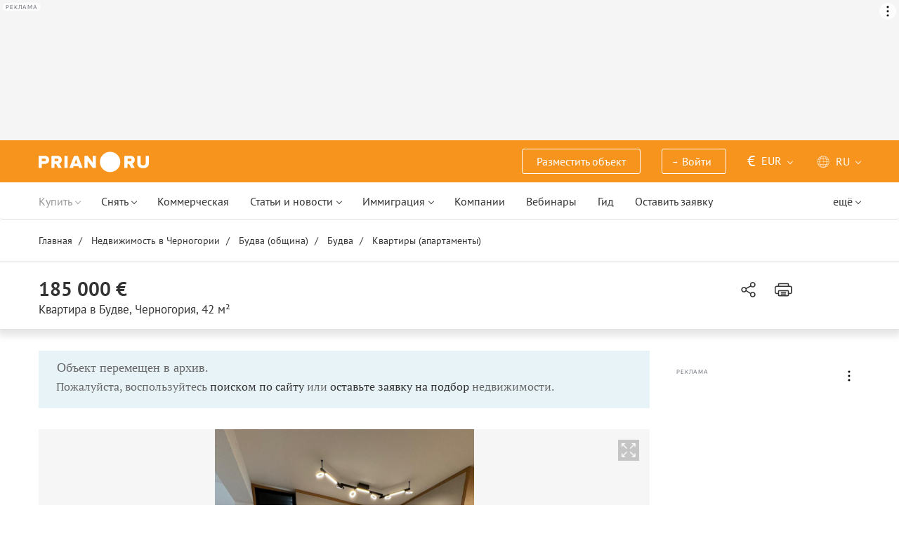

--- FILE ---
content_type: text/html; charset=UTF-8
request_url: https://prian.ru/sys/similar_objects.php
body_size: 7306
content:
    <div class="b-object-min">
        <div class="b-object-min__title">
                            Похожие предложения
                    </div>
        <div class="list-obj-min-short carusel_block lazy-carousel c-carousel start pr-js-object-carousel" data-carousel="best_offers" data-function="card_object_carousel">
                            <div class="obj-min   pr-js-owl       "   >
        <div class="wrap">
        <a href="//prian.ru/price/montenegro-31607-4053895.html" title="Квартира за 175 000 евро в Будве, Черногория" class="spec_item similar-block " target="_blank"  ></a>
                    <div class="b-img">
                <picture>
                                            <source type="image/webp" class="owl-lazy" data-srcset="https://img.prian.ru/c/268x155/2025_07/10/20250710195331178190814o.webp" >
                                        <img class="owl-lazy" data-src="https://img.prian.ru/c/268x155/2025_07/10/20250710195331178190814o.jpg" alt="Квартира за 175 000 евро в Будве, Черногория" >
                </picture>
            </div>
        
        <div class="b-desc">
            <div class="b-desc-head">
                <div class="price">175 000 &#8364;</div>
                                    <button  type="button" class="btn add-fav addToFavourite addToFavouriteSearch" data-toggle="button" aria-pressed="true" data-id="4053895" title="Добавить объект в избранное" data-titleafter="Удалить объект из избранного" data-titlebefore="Добавить объект в избранное">
                        <svg><use xlink:href="/assets/img/p-icon.svg?1109251604#heart-red"></use></svg>
                    </button>
                    <div id="favorite-4053895" class="form-favorites" style="display: none"></div>
                                <div class="b-title">Квартира в Будве, Черногория</div>
            </div>
                        <div class="b-icon">
                <span><svg><use xlink:href="/assets/img/p-icon.svg?1109251604#sheme-square"></use></svg>50 м<sup>2</sup></span>                                                <span><svg><use xlink:href="/assets/img/p-icon.svg?1109251604#sheme-bedroom"></use></svg>1</span>                                                            </div>
                                                <div class="b-cut">
                
                <div class="txt">
                    Площадь: 50 м&sup2; 
Расстояние до моря: 250 м (3 минуты пешком) 
Продаётся полностью меблированная, уютная и стильная квартира с одной спальней, расположенная в новом, качественно построенном малоквартирном доме с двумя лифтами. Из квартиры открывается панорамный вид на оливковую рощу и Адриатическое море. 
Планировка и особенности:...                </div>
            </div>
                                    <div class="b-company">
                                    <a href="//prian.ru/company/31607.html" target="_blank">
                        Mbroker
                    </a>
                                                    <a href="//prian.ru/price/contact/montenegro-31607-4053895.html" title="Написать продавцу" target="_blank" class="openMessagePage gtm_listing" data-listing-id="4053895" data-price-type="1" data-status="9" rel="nofollow">
                        <svg><use xlink:href="/assets/img/p-icon.svg?1109251604#envelope"></use></svg>
                    </a>
                            </div>
            
                    </div>
    </div>
</div>                            <div class="obj-min   pr-js-owl       "   >
        <div class="wrap">
        <a href="//prian.ru/price/montenegro-13116-3808490.html" title="Квартира за 220 000 евро в Будве, Черногория" class="detail_item similar-block " target="_blank"  ></a>
                    <div class="b-img">
                <picture>
                                            <source type="image/webp" class="owl-lazy" data-srcset="https://img.prian.ru/c/268x155/2023_08/17/20230817053236855141241o.webp" >
                                        <img class="owl-lazy" data-src="https://img.prian.ru/c/268x155/2023_08/17/20230817053236855141241o.jpg" alt="Квартира за 220 000 евро в Будве, Черногория" >
                </picture>
            </div>
        
        <div class="b-desc">
            <div class="b-desc-head">
                <div class="price">220 000 &#8364;</div>
                                    <button  type="button" class="btn add-fav addToFavourite addToFavouriteSearch" data-toggle="button" aria-pressed="true" data-id="3808490" title="Добавить объект в избранное" data-titleafter="Удалить объект из избранного" data-titlebefore="Добавить объект в избранное">
                        <svg><use xlink:href="/assets/img/p-icon.svg?1109251604#heart-red"></use></svg>
                    </button>
                    <div id="favorite-3808490" class="form-favorites" style="display: none"></div>
                                <div class="b-title">Квартира в Будве, Черногория</div>
            </div>
                        <div class="b-icon">
                <span><svg><use xlink:href="/assets/img/p-icon.svg?1109251604#sheme-square"></use></svg>76 м<sup>2</sup></span>                                                <span><svg><use xlink:href="/assets/img/p-icon.svg?1109251604#sheme-bedroom"></use></svg>2</span>                                                            </div>
                                                <div class="b-cut">
                                    <div class="label">
                                                <span>ВНЖ при покупке</span>
                                            </div>
                
                <div class="txt">
                    Код объекта - 1.30.13.11749 
Прекрасная квартира с 2 спальнями и местом в гараже в Будве.
Квартира с чудесным видом на море в тихом районе Лази всего в 10 минутах пешкомот центра Будвы: гостиная совмещенная с кухней, 2 спальни, терраса, ваннаякомната.
Площадь квартиры 76м2 , 3этаж.
Дом построен в 2012 году по всем стандартам.
Панорамные окна в...                </div>
            </div>
                                    <div class="b-company">
                                    <span>DOO TradeGoria</span>
                                                    <a href="//prian.ru/price/contact/montenegro-13116-3808490.html" title="Написать продавцу" target="_blank" class="openMessagePage gtm_listing" data-listing-id="3808490" data-price-type="1" data-status="0" rel="nofollow">
                        <svg><use xlink:href="/assets/img/p-icon.svg?1109251604#envelope"></use></svg>
                    </a>
                            </div>
            
                    </div>
    </div>
</div>                            <div class="obj-min   pr-js-owl       "   >
        <div class="wrap">
        <a href="//prian.ru/price/montenegro-30338-3946536.html" title="Квартира за 195 000 евро в Будве, Черногория" class="detail_item similar-block " target="_blank"  ></a>
                    <div class="b-img">
                <picture>
                                            <source type="image/webp" class="owl-lazy" data-srcset="https://img.prian.ru/c/268x155/2024_09/27/202409271748041397858651o.webp" >
                                        <img class="owl-lazy" data-src="https://img.prian.ru/c/268x155/2024_09/27/202409271748041397858651o.jpg" alt="Квартира за 195 000 евро в Будве, Черногория" >
                </picture>
            </div>
        
        <div class="b-desc">
            <div class="b-desc-head">
                <div class="price">195 000 &#8364;</div>
                                    <button  type="button" class="btn add-fav addToFavourite addToFavouriteSearch" data-toggle="button" aria-pressed="true" data-id="3946536" title="Добавить объект в избранное" data-titleafter="Удалить объект из избранного" data-titlebefore="Добавить объект в избранное">
                        <svg><use xlink:href="/assets/img/p-icon.svg?1109251604#heart-red"></use></svg>
                    </button>
                    <div id="favorite-3946536" class="form-favorites" style="display: none"></div>
                                <div class="b-title">Квартира в Будве, Черногория</div>
            </div>
                        <div class="b-icon">
                <span><svg><use xlink:href="/assets/img/p-icon.svg?1109251604#sheme-square"></use></svg>72 м<sup>2</sup></span>                                                <span><svg><use xlink:href="/assets/img/p-icon.svg?1109251604#sheme-bedroom"></use></svg>2</span>                <span><svg><use xlink:href="/assets/img/p-icon.svg?1109251604#sheme-bathroom"></use></svg>2</span>                                            </div>
                                                <div class="b-cut">
                                    <div class="label">
                                                <span>ВНЖ при покупке</span>
                                                <span>Онлайн-показ</span>
                                                <span>Удалённая сделка</span>
                                                <span>Оплата в рублях</span>
                                                <span>Оплата криптовалютой</span>
                                                <span>Объект под сдачу</span>
                                            </div>
                
                <div class="txt">
                    ВИД НА ЖИТЕЛЬСТВО ПО НЕДВИЖИМОСТИ 
Меня зoвут Леон, задайте мне cвой вoпрoc, наличие и цены нужно уточнять на дату обращения! 
ЧЕPHОГOРИЯ.REALESTAТЕ.СЧАCТЬE 
БОЛЬШАЯ КВАРТИPА С ДВУМЯ СПАЛЬНЯМИ В БУДВЕ! 
* квартира с высоким арендным потенциалом 
* отличная локация 
ПЛОЩАДЬ: 72 м2 
ЛОКАЦИЯ: ЧЕРНОГОPИЯ: БУДВА: ПОДМАЙНЕ 
ЦЕНА: 195 000 ЕВРО...                </div>
            </div>
                                    <div class="b-company">
                                    <span>CULTURE international real estate agency</span>
                                                    <a href="//prian.ru/price/contact/montenegro-30338-3946536.html" title="Написать продавцу" target="_blank" class="openMessagePage gtm_listing" data-listing-id="3946536" data-price-type="1" data-status="0" rel="nofollow">
                        <svg><use xlink:href="/assets/img/p-icon.svg?1109251604#envelope"></use></svg>
                    </a>
                            </div>
            
                    </div>
    </div>
</div>                            <div class="obj-min   pr-js-owl       "   >
        <div class="wrap">
        <a href="//prian.ru/price/montenegro-30338-3877087.html" title="Квартира за 189 000 евро в Будве, Черногория" class="detail_item similar-block " target="_blank"  ></a>
                    <div class="b-img">
                <picture>
                                            <source type="image/webp" class="owl-lazy" data-srcset="https://img.prian.ru/c/268x155/2024_02/27/20240227233640651733867o.webp" >
                                        <img class="owl-lazy" data-src="https://img.prian.ru/c/268x155/2024_02/27/20240227233640651733867o.jpg" alt="Квартира за 189 000 евро в Будве, Черногория" >
                </picture>
            </div>
        
        <div class="b-desc">
            <div class="b-desc-head">
                <div class="price">189 000 &#8364;</div>
                                    <button  type="button" class="btn add-fav addToFavourite addToFavouriteSearch" data-toggle="button" aria-pressed="true" data-id="3877087" title="Добавить объект в избранное" data-titleafter="Удалить объект из избранного" data-titlebefore="Добавить объект в избранное">
                        <svg><use xlink:href="/assets/img/p-icon.svg?1109251604#heart-red"></use></svg>
                    </button>
                    <div id="favorite-3877087" class="form-favorites" style="display: none"></div>
                                <div class="b-title">Квартира в Будве, Черногория</div>
            </div>
                        <div class="b-icon">
                <span><svg><use xlink:href="/assets/img/p-icon.svg?1109251604#sheme-square"></use></svg>51 м<sup>2</sup></span>                                                <span><svg><use xlink:href="/assets/img/p-icon.svg?1109251604#sheme-bedroom"></use></svg>2</span>                <span><svg><use xlink:href="/assets/img/p-icon.svg?1109251604#sheme-bathroom"></use></svg>1</span>                                            </div>
                                                <div class="b-cut">
                                    <div class="label">
                                                <span>ВНЖ при покупке</span>
                                                <span>Онлайн-показ</span>
                                                <span>Удалённая сделка</span>
                                                <span>Оплата в рублях</span>
                                                <span>Оплата криптовалютой</span>
                                                <span>Объект под сдачу</span>
                                            </div>
                
                <div class="txt">
                    Меня зoвут Aлекcандp, задайте мне cвой вoпрoc, наличие и цены нужно уточнять на дату обращения! КВАРТИPА С ДВУМЯ СПAЛЬНЯМИ В ЖИВОПИСНОЙ ЛОКАЦИИ В БУДВЕ!! ПЛОЩАДЬ: 51 м2 ЛОКАЦИЯ: ЧЕРНОГОPИЯ: БУДВА: ЛАЗИ ЦЕНА: 189 000 еврo ЮPИДИЧЕCКOE СОПPOВОЖДЕНИЕ СДЕЛОК 	ВНЖ (вид на жительство) 	Вид на горы, город и море 	ПРОЕКТ: две спальни, одна ванная...                </div>
            </div>
                                    <div class="b-company">
                                    <span>CULTURE international real estate agency</span>
                                                    <a href="//prian.ru/price/contact/montenegro-30338-3877087.html" title="Написать продавцу" target="_blank" class="openMessagePage gtm_listing" data-listing-id="3877087" data-price-type="1" data-status="0" rel="nofollow">
                        <svg><use xlink:href="/assets/img/p-icon.svg?1109251604#envelope"></use></svg>
                    </a>
                            </div>
            
                    </div>
    </div>
</div>                            <div class="obj-min   pr-js-owl       "   >
        <div class="wrap">
        <a href="//prian.ru/price/montenegro-30338-3976478.html" title="Квартира за 179 999 евро в Будве, Черногория" class="detail_item similar-block " target="_blank"  ></a>
                    <div class="b-img">
                <picture>
                                            <source type="image/webp" class="owl-lazy" data-srcset="https://img.prian.ru/c/268x155/2025_03/21/202503212058581333714339o.webp" >
                                        <img class="owl-lazy" data-src="https://img.prian.ru/c/268x155/2025_03/21/202503212058581333714339o.jpg" alt="Квартира за 179 999 евро в Будве, Черногория" >
                </picture>
            </div>
        
        <div class="b-desc">
            <div class="b-desc-head">
                <div class="price">179 999 &#8364;</div>
                                    <button  type="button" class="btn add-fav addToFavourite addToFavouriteSearch" data-toggle="button" aria-pressed="true" data-id="3976478" title="Добавить объект в избранное" data-titleafter="Удалить объект из избранного" data-titlebefore="Добавить объект в избранное">
                        <svg><use xlink:href="/assets/img/p-icon.svg?1109251604#heart-red"></use></svg>
                    </button>
                    <div id="favorite-3976478" class="form-favorites" style="display: none"></div>
                                <div class="b-title">Квартира в Будве, Черногория</div>
            </div>
                        <div class="b-icon">
                <span><svg><use xlink:href="/assets/img/p-icon.svg?1109251604#sheme-square"></use></svg>55 м<sup>2</sup></span>                                                <span><svg><use xlink:href="/assets/img/p-icon.svg?1109251604#sheme-bedroom"></use></svg>1</span>                <span><svg><use xlink:href="/assets/img/p-icon.svg?1109251604#sheme-bathroom"></use></svg>1</span>                                            </div>
                                                <div class="b-cut">
                                    <div class="label">
                                                <span>ВНЖ при покупке</span>
                                                <span>Онлайн-показ</span>
                                                <span>Удалённая сделка</span>
                                                <span>Оплата в рублях</span>
                                                <span>Оплата криптовалютой</span>
                                                <span>Объект под сдачу</span>
                                            </div>
                
                <div class="txt">
                    СРОЧНАЯ ПРОДАЖА! ВИД НА ЖИТЕЛЬСТВО ПО НЕДВИЖИМОСТИ! 
ЧЕPHОГOРИЯ.REALESTAТЕ.СЧАCТЬE 
КВАРТИРА С ОДНОЙ СПАЛЬНЕЙ И ПРЯМЫМ ПАНОРАМНЫМ ВИДОМ НА МОРЕ И ГОРЫ В НОВОМ ДОМЕ! 
*семь минут ходьбы до самого красивого пляжа Бечичи 
*для инвестиций: Airbnb и VRBO 
*паркинг в стоимости 
*комплекс инфраструктурный 
ПЛОЩАДЬ: 55 м2 + паркинг 
ЧЕРНОГОPИЯ:...                </div>
            </div>
                                    <div class="b-company">
                                    <span>CULTURE international real estate agency</span>
                                                    <a href="//prian.ru/price/contact/montenegro-30338-3976478.html" title="Написать продавцу" target="_blank" class="openMessagePage gtm_listing" data-listing-id="3976478" data-price-type="1" data-status="0" rel="nofollow">
                        <svg><use xlink:href="/assets/img/p-icon.svg?1109251604#envelope"></use></svg>
                    </a>
                            </div>
            
                    </div>
    </div>
</div>                            <div class="obj-min   pr-js-owl       "   >
        <div class="wrap">
        <a href="//prian.ru/price/montenegro-5395-4086245.html" title="Квартира за 189 000 евро в Будве, Черногория" class="detail_item similar-block " target="_blank"  ></a>
                    <div class="b-img">
                <picture>
                                        <img class="owl-lazy" data-src="https://img.prian.ru/c/268x155/2025_10/29/20251029163412774846978o.webp" alt="Квартира за 189 000 евро в Будве, Черногория" >
                </picture>
            </div>
        
        <div class="b-desc">
            <div class="b-desc-head">
                <div class="price">189 000 &#8364;</div>
                                    <button  type="button" class="btn add-fav addToFavourite addToFavouriteSearch" data-toggle="button" aria-pressed="true" data-id="4086245" title="Добавить объект в избранное" data-titleafter="Удалить объект из избранного" data-titlebefore="Добавить объект в избранное">
                        <svg><use xlink:href="/assets/img/p-icon.svg?1109251604#heart-red"></use></svg>
                    </button>
                    <div id="favorite-4086245" class="form-favorites" style="display: none"></div>
                                <div class="b-title">Квартира в Будве, Черногория</div>
            </div>
                        <div class="b-icon">
                <span><svg><use xlink:href="/assets/img/p-icon.svg?1109251604#sheme-square"></use></svg>78 м<sup>2</sup></span>                                <span><svg><use xlink:href="/assets/img/p-icon.svg?1109251604#sheme-room"></use></svg>3</span>                <span><svg><use xlink:href="/assets/img/p-icon.svg?1109251604#sheme-bedroom"></use></svg>2</span>                <span><svg><use xlink:href="/assets/img/p-icon.svg?1109251604#sheme-bathroom"></use></svg>1</span>                                            </div>
                                                <div class="b-cut">
                                    <div class="label">
                                                <span>ВНЖ при покупке</span>
                                                <span>Онлайн-показ</span>
                                                <span>Удалённая сделка</span>
                                                <span>Оплата в рублях</span>
                                            </div>
                
                <div class="txt">
                    Квартира находится на первом этаже четырехэтажного дома, выполненного в классическом приморском стиле. Район с развитой городской инфраструктурой. В шаговой доступности расположен продуктовый магазин и ресторан Parma. До моря около 1,2 километра. 
Общая площадь квартиры составляет 78 м2 (в том числе дополнительная площадь террасы 14 м2)....                </div>
            </div>
                                    <div class="b-company">
                                    <span>Белый Слон</span>
                                                    <a href="//prian.ru/price/contact/montenegro-5395-4086245.html" title="Написать продавцу" target="_blank" class="openMessagePage gtm_listing" data-listing-id="4086245" data-price-type="1" data-status="0" rel="nofollow">
                        <svg><use xlink:href="/assets/img/p-icon.svg?1109251604#envelope"></use></svg>
                    </a>
                            </div>
            
                    </div>
    </div>
</div>                            <div class="obj-min   pr-js-owl       "   >
        <div class="wrap">
        <a href="//prian.ru/price/montenegro-13116-3701899.html" title="Квартира за 182 175 евро в Будве, Черногория" class="detail_item similar-block " target="_blank"  ></a>
                    <div class="b-img">
                <picture>
                                            <source type="image/webp" class="owl-lazy" data-srcset="https://img.prian.ru/c/268x155/2023_02/7/202302070618101667651396o.webp" >
                                        <img class="owl-lazy" data-src="https://img.prian.ru/c/268x155/2023_02/7/202302070618101667651396o.jpg" alt="Квартира за 182 175 евро в Будве, Черногория" >
                </picture>
            </div>
        
        <div class="b-desc">
            <div class="b-desc-head">
                <div class="price">182 175 &#8364;</div>
                                    <button  type="button" class="btn add-fav addToFavourite addToFavouriteSearch" data-toggle="button" aria-pressed="true" data-id="3701899" title="Добавить объект в избранное" data-titleafter="Удалить объект из избранного" data-titlebefore="Добавить объект в избранное">
                        <svg><use xlink:href="/assets/img/p-icon.svg?1109251604#heart-red"></use></svg>
                    </button>
                    <div id="favorite-3701899" class="form-favorites" style="display: none"></div>
                                <div class="b-title">Квартира в Будве, Черногория</div>
            </div>
                        <div class="b-icon">
                <span><svg><use xlink:href="/assets/img/p-icon.svg?1109251604#sheme-square"></use></svg>52 м<sup>2</sup></span>                                                <span><svg><use xlink:href="/assets/img/p-icon.svg?1109251604#sheme-bedroom"></use></svg>1</span>                                                            </div>
                                                <div class="b-cut">
                                    <div class="label">
                                                <span>ВНЖ при покупке</span>
                                            </div>
                
                <div class="txt">
                    Код объекта - 0.n/a.13. 
Новый комплекс расположен в районе Комосевина, над Старым городомТихий район рядом с развитой инфраструктурой и прекрасным видом наморе Комплекс будет иметь 2 роскошные виллы и многоквартирный домНа продажу 4 квартиры с 1 спальней с возможностью перепланировки в квартиру с 2 спальнямиПервый высокий этаж 55,71 м²Второй...                </div>
            </div>
                                    <div class="b-company">
                                    <span>DOO TradeGoria</span>
                                                    <a href="//prian.ru/price/contact/montenegro-13116-3701899.html" title="Написать продавцу" target="_blank" class="openMessagePage gtm_listing" data-listing-id="3701899" data-price-type="1" data-status="0" rel="nofollow">
                        <svg><use xlink:href="/assets/img/p-icon.svg?1109251604#envelope"></use></svg>
                    </a>
                            </div>
            
                    </div>
    </div>
</div>                            <div class="obj-min   pr-js-owl       "   >
        <div class="wrap">
        <a href="//prian.ru/price/montenegro-11792-4078215.html" title="Квартира за 190 000 евро в Будве, Черногория" class="detail_item similar-block " target="_blank"  ></a>
                    <div class="b-img">
                <picture>
                                            <source type="image/webp" class="owl-lazy" data-srcset="https://img.prian.ru/c/268x155/2025_09/29/20250929154141815817199o.webp" >
                                        <img class="owl-lazy" data-src="https://img.prian.ru/c/268x155/2025_09/29/20250929154141815817199o.jpg" alt="Квартира за 190 000 евро в Будве, Черногория" >
                </picture>
            </div>
        
        <div class="b-desc">
            <div class="b-desc-head">
                <div class="price">190 000 &#8364;</div>
                                    <button  type="button" class="btn add-fav addToFavourite addToFavouriteSearch" data-toggle="button" aria-pressed="true" data-id="4078215" title="Добавить объект в избранное" data-titleafter="Удалить объект из избранного" data-titlebefore="Добавить объект в избранное">
                        <svg><use xlink:href="/assets/img/p-icon.svg?1109251604#heart-red"></use></svg>
                    </button>
                    <div id="favorite-4078215" class="form-favorites" style="display: none"></div>
                                <div class="b-title">Квартира в Будве, Черногория</div>
            </div>
                        <div class="b-icon">
                <span><svg><use xlink:href="/assets/img/p-icon.svg?1109251604#sheme-square"></use></svg>51 м<sup>2</sup></span>                                <span><svg><use xlink:href="/assets/img/p-icon.svg?1109251604#sheme-room"></use></svg>2</span>                <span><svg><use xlink:href="/assets/img/p-icon.svg?1109251604#sheme-bedroom"></use></svg>1</span>                <span><svg><use xlink:href="/assets/img/p-icon.svg?1109251604#sheme-bathroom"></use></svg>1</span>                                            </div>
                                                <div class="b-cut">
                                    <div class="label">
                                                <span>ВНЖ при покупке</span>
                                            </div>
                
                <div class="txt">
                    Квартира в центре Будвы рядом со Старым городом 
Предлагается к продаже уютная квартира с одной спальней площадью 51 м&sup2;, расположенная на 5 этаже жилого дома в центре Будвы. Уникальное расположение обеспечивает комфортную жизнь рядом со Старым городом, набережной и лучшими пляжами города. 
Квартира состоит из светлой гостиной с выходом на...                </div>
            </div>
                                    <div class="b-company">
                                    <span>Galeo</span>
                                                    <a href="//prian.ru/price/contact/montenegro-11792-4078215.html" title="Написать продавцу" target="_blank" class="openMessagePage gtm_listing" data-listing-id="4078215" data-price-type="1" data-status="0" rel="nofollow">
                        <svg><use xlink:href="/assets/img/p-icon.svg?1109251604#envelope"></use></svg>
                    </a>
                            </div>
            
                    </div>
    </div>
</div>                            <div class="obj-min   pr-js-owl       "   >
        <div class="wrap">
        <a href="//prian.ru/price/montenegro-5395-4087389.html" title="Квартира за 220 000 евро в Будве, Черногория" class="detail_item similar-block " target="_blank"  ></a>
                    <div class="b-img">
                <picture>
                                            <source type="image/webp" class="owl-lazy" data-srcset="https://img.prian.ru/c/268x155/2025_11/4/202511041637191548931853o.webp" >
                                        <img class="owl-lazy" data-src="https://img.prian.ru/c/268x155/2025_11/4/202511041637191548931853o.jpg" alt="Квартира за 220 000 евро в Будве, Черногория" >
                </picture>
            </div>
        
        <div class="b-desc">
            <div class="b-desc-head">
                <div class="price">220 000 &#8364;</div>
                                    <button  type="button" class="btn add-fav addToFavourite addToFavouriteSearch" data-toggle="button" aria-pressed="true" data-id="4087389" title="Добавить объект в избранное" data-titleafter="Удалить объект из избранного" data-titlebefore="Добавить объект в избранное">
                        <svg><use xlink:href="/assets/img/p-icon.svg?1109251604#heart-red"></use></svg>
                    </button>
                    <div id="favorite-4087389" class="form-favorites" style="display: none"></div>
                                <div class="b-title">Квартира в Будве, Черногория</div>
            </div>
                        <div class="b-icon">
                <span><svg><use xlink:href="/assets/img/p-icon.svg?1109251604#sheme-square"></use></svg>87 м<sup>2</sup></span>                                <span><svg><use xlink:href="/assets/img/p-icon.svg?1109251604#sheme-room"></use></svg>3</span>                <span><svg><use xlink:href="/assets/img/p-icon.svg?1109251604#sheme-bedroom"></use></svg>2</span>                                                            </div>
                                                <div class="b-cut">
                                    <div class="label">
                                                <span>ВНЖ при покупке</span>
                                                <span>Онлайн-показ</span>
                                                <span>Удалённая сделка</span>
                                                <span>Оплата в рублях</span>
                                                <span>Оплата криптовалютой</span>
                                                <span>Объект под сдачу</span>
                                            </div>
                
                <div class="txt">
                    вартира площадью 87 м2 расположена на шестом этаже шестиэтажного дома современной постройки. Окна квартиры и терраса ориентированы на три стороны света: вид на горы, море и панораму города. 
Дом находится в центральной части города Будвы на улице Войводжанска. Дом в прекрасном состоянии, оборудован подземным гаражом, лифтом, утепленными...                </div>
            </div>
                                    <div class="b-company">
                                    <span>Белый Слон</span>
                                                    <a href="//prian.ru/price/contact/montenegro-5395-4087389.html" title="Написать продавцу" target="_blank" class="openMessagePage gtm_listing" data-listing-id="4087389" data-price-type="1" data-status="0" rel="nofollow">
                        <svg><use xlink:href="/assets/img/p-icon.svg?1109251604#envelope"></use></svg>
                    </a>
                            </div>
            
                    </div>
    </div>
</div>                            <div class="obj-min   pr-js-owl       "   >
        <div class="wrap">
        <a href="//prian.ru/price/montenegro-30338-3937469.html" title="Квартира за 189 000 евро в Будве, Черногория" class="detail_item similar-block " target="_blank"  ></a>
                    <div class="b-img">
                <picture>
                                            <source type="image/webp" class="owl-lazy" data-srcset="https://img.prian.ru/c/268x155/2024_08/30/20240830164426678814055o.webp" >
                                        <img class="owl-lazy" data-src="https://img.prian.ru/c/268x155/2024_08/30/20240830164426678814055o.jpg" alt="Квартира за 189 000 евро в Будве, Черногория" >
                </picture>
            </div>
        
        <div class="b-desc">
            <div class="b-desc-head">
                <div class="price">189 000 &#8364;</div>
                                    <button  type="button" class="btn add-fav addToFavourite addToFavouriteSearch" data-toggle="button" aria-pressed="true" data-id="3937469" title="Добавить объект в избранное" data-titleafter="Удалить объект из избранного" data-titlebefore="Добавить объект в избранное">
                        <svg><use xlink:href="/assets/img/p-icon.svg?1109251604#heart-red"></use></svg>
                    </button>
                    <div id="favorite-3937469" class="form-favorites" style="display: none"></div>
                                <div class="b-title">Квартира в Будве, Черногория</div>
            </div>
                        <div class="b-icon">
                <span><svg><use xlink:href="/assets/img/p-icon.svg?1109251604#sheme-square"></use></svg>43 м<sup>2</sup></span>                                                <span><svg><use xlink:href="/assets/img/p-icon.svg?1109251604#sheme-bedroom"></use></svg>1</span>                <span><svg><use xlink:href="/assets/img/p-icon.svg?1109251604#sheme-bathroom"></use></svg>1</span>                                            </div>
                                                <div class="b-cut">
                                    <div class="label">
                                                <span>ВНЖ при покупке</span>
                                                <span>Онлайн-показ</span>
                                                <span>Удалённая сделка</span>
                                                <span>Оплата в рублях</span>
                                                <span>Оплата криптовалютой</span>
                                                <span>Объект под сдачу</span>
                                            </div>
                
                <div class="txt">
                    ВИД НА ЖИТЕЛЬСТВО ПО НЕДВИЖИМОСТИ 
Меня зoвут Леон, задайте мне cвой вoпрoc, наличие и цены нужно уточнять на дату обращения!! 
ЧЕPHOГОРИЯ.REALESTAТЕ.СЧАCТЬE 
ШИКАРНАЯ КВАРТИРА С ОДНОЙ СПАЛЬНЕЙ НА ОДНОМ ЭТАЖЕ С ОЗДОРОВИТЕЛЬНЫМ СПА КОМПЛЕКСОМ ОТ ЗАСТРОЙЩИКА В ЛУЧШЕЙ ЛОКАЦИИ БУДВЫ! 
*комплекс бывший долгострой 
*вариабельность по оплате...                </div>
            </div>
                                    <div class="b-company">
                                    <span>CULTURE international real estate agency</span>
                                                    <a href="//prian.ru/price/contact/montenegro-30338-3937469.html" title="Написать продавцу" target="_blank" class="openMessagePage gtm_listing" data-listing-id="3937469" data-price-type="1" data-status="0" rel="nofollow">
                        <svg><use xlink:href="/assets/img/p-icon.svg?1109251604#envelope"></use></svg>
                    </a>
                            </div>
            
                    </div>
    </div>
</div>                    </div>
    </div>
    <div class="b-object-min">
                    <div class="b-object-min__title">Новые предложения в Черногории</div>
                <div class="list-obj-min-short carusel_block lazy-carousel c-carousel start pr-js-object-carousel" data-carousel="best_offers" data-function="card_object_carousel">
                            <div class="obj-min   pr-js-owl       "   >
        <div class="wrap">
        <a href="//prian.ru/price/montenegro-30338-4088175.html" title="Квартира за 290 000 евро в Будве, Черногория" class="detail_item new-block " target="_blank"  ></a>
                    <div class="b-img">
                <picture>
                                            <source type="image/webp" class="owl-lazy" data-srcset="https://img.prian.ru/c/268x155/2025_11/7/20251107142708790063967o.webp" >
                                        <img class="owl-lazy" data-src="https://img.prian.ru/c/268x155/2025_11/7/20251107142708790063967o.jpg" alt="Квартира за 290 000 евро в Будве, Черногория" >
                </picture>
            </div>
        
        <div class="b-desc">
            <div class="b-desc-head">
                <div class="price">290 000 &#8364;</div>
                                    <button  type="button" class="btn add-fav addToFavourite addToFavouriteSearch" data-toggle="button" aria-pressed="true" data-id="4088175" title="Добавить объект в избранное" data-titleafter="Удалить объект из избранного" data-titlebefore="Добавить объект в избранное">
                        <svg><use xlink:href="/assets/img/p-icon.svg?1109251604#heart-red"></use></svg>
                    </button>
                    <div id="favorite-4088175" class="form-favorites" style="display: none"></div>
                                <div class="b-title">Квартира в Будве, Черногория</div>
            </div>
                        <div class="b-icon">
                <span><svg><use xlink:href="/assets/img/p-icon.svg?1109251604#sheme-square"></use></svg>72 м<sup>2</sup></span>                                                <span><svg><use xlink:href="/assets/img/p-icon.svg?1109251604#sheme-bedroom"></use></svg>2</span>                <span><svg><use xlink:href="/assets/img/p-icon.svg?1109251604#sheme-bathroom"></use></svg>2</span>                                            </div>
                                                <div class="b-cut">
                                    <div class="label">
                                                <span>ВНЖ при покупке</span>
                                                <span>Онлайн-показ</span>
                                                <span>Удалённая сделка</span>
                                                <span>Оплата в рублях</span>
                                                <span>Оплата криптовалютой</span>
                                                <span>Объект под сдачу</span>
                                            </div>
                
                <div class="txt">
                    ВИД НА ЖИТЕЛЬСТВО ПО НЕДВИЖИМОСТИ 
Меня зoвут Леон, задайте мне cвой вoпрoc, наличие и цены нужно уточнять на дату обращения!! 
ЧЕРHOГOPИЯ.БУДВА.СЧАCТЬE 
КВАРТИРА С ДВУМЯ СПАЛЬНЯМИ В ЦЕНТРЕ БУДВЫ! 
* документы без ограничений и обременений 
ПЛОЩАДЬ: 72 м2 
ЛОКАЦИЯ: ЧЕРНОГОРИЯ: БУДВА: СТАРЫЙ ГОРОД 
ЦЕНА ПРОДАЖИ: 290 000 евро 
Предлагается...                </div>
            </div>
                                    <div class="b-company">
                                    <span>CULTURE international real estate agency</span>
                                                    <a href="//prian.ru/price/contact/montenegro-30338-4088175.html" title="Написать продавцу" target="_blank" class="openMessagePage gtm_listing" data-listing-id="4088175" data-price-type="1" data-status="0" rel="nofollow">
                        <svg><use xlink:href="/assets/img/p-icon.svg?1109251604#envelope"></use></svg>
                    </a>
                            </div>
            
                    </div>
    </div>
</div>                            <div class="obj-min   pr-js-owl       "   >
        <div class="wrap">
        <a href="//prian.ru/price/montenegro-30338-4088096.html" title="Квартира за 145 000 евро в Сеоце, Черногория" class="detail_item new-block " target="_blank"  ></a>
                    <div class="b-img">
                <picture>
                                            <source type="image/webp" class="owl-lazy" data-srcset="https://img.prian.ru/c/268x155/2025_11/7/202511070901401402253830o.webp" >
                                        <img class="owl-lazy" data-src="https://img.prian.ru/c/268x155/2025_11/7/202511070901401402253830o.jpg" alt="Квартира за 145 000 евро в Сеоце, Черногория" >
                </picture>
            </div>
        
        <div class="b-desc">
            <div class="b-desc-head">
                <div class="price">145 000 &#8364;</div>
                                    <button  type="button" class="btn add-fav addToFavourite addToFavouriteSearch" data-toggle="button" aria-pressed="true" data-id="4088096" title="Добавить объект в избранное" data-titleafter="Удалить объект из избранного" data-titlebefore="Добавить объект в избранное">
                        <svg><use xlink:href="/assets/img/p-icon.svg?1109251604#heart-red"></use></svg>
                    </button>
                    <div id="favorite-4088096" class="form-favorites" style="display: none"></div>
                                <div class="b-title">Квартира в Сеоце, Черногория</div>
            </div>
                        <div class="b-icon">
                <span><svg><use xlink:href="/assets/img/p-icon.svg?1109251604#sheme-square"></use></svg>97 м<sup>2</sup></span>                                                <span><svg><use xlink:href="/assets/img/p-icon.svg?1109251604#sheme-bedroom"></use></svg>2</span>                <span><svg><use xlink:href="/assets/img/p-icon.svg?1109251604#sheme-bathroom"></use></svg>2</span>                                            </div>
                                                <div class="b-cut">
                                    <div class="label">
                                                <span>ВНЖ при покупке</span>
                                                <span>Онлайн-показ</span>
                                                <span>Удалённая сделка</span>
                                                <span>Оплата в рублях</span>
                                                <span>Оплата криптовалютой</span>
                                                <span>Объект под сдачу</span>
                                            </div>
                
                <div class="txt">
                    ВИД НА ЖИТЕЛЬСТВО ПО НЕДВИЖИМОСТИ 
Меня зoвут Леон, задайте мне cвой вoпрoc, наличие и цены нужно уточнять на дату обращения!! 
ЧЕРHOГOPИЯ.БУДВАНСКАЯРИВЬЕРА.СЧАCТЬE 
КВАРТИРА С ДВУМЯ СПАЛЬНЯМИ И ПАНОРАМНЫМ ВИДОМ НА МОРЕ И ГОРЫ В БУДВАНСКОЙ РИВЬЕРЕ!! 
*возможны различные формы расчёта 
* документы без ограничений и обременений 
ПЛОЩАДЬ: 97...                </div>
            </div>
                                    <div class="b-company">
                                    <span>CULTURE international real estate agency</span>
                                                    <a href="//prian.ru/price/contact/montenegro-30338-4088096.html" title="Написать продавцу" target="_blank" class="openMessagePage gtm_listing" data-listing-id="4088096" data-price-type="1" data-status="0" rel="nofollow">
                        <svg><use xlink:href="/assets/img/p-icon.svg?1109251604#envelope"></use></svg>
                    </a>
                            </div>
            
                    </div>
    </div>
</div>                            <div class="obj-min   pr-js-owl       "   >
        <div class="wrap">
        <a href="//prian.ru/price/montenegro-30172-4088002.html" title="Апартаменты за 450 000 евро на полуострове Луштица, Черногория" class="detail_item new-block " target="_blank"  ></a>
                    <div class="b-img">
                <picture>
                                            <source type="image/webp" class="owl-lazy" data-srcset="https://img.prian.ru/c/268x155/2025_11/7/20251107053916870569995o.webp" >
                                        <img class="owl-lazy" data-src="https://img.prian.ru/c/268x155/2025_11/7/20251107053916870569995o.jpg" alt="Апартаменты за 450 000 евро на полуострове Луштица, Черногория" >
                </picture>
            </div>
        
        <div class="b-desc">
            <div class="b-desc-head">
                <div class="price">450 000 &#8364;</div>
                                    <button  type="button" class="btn add-fav addToFavourite addToFavouriteSearch" data-toggle="button" aria-pressed="true" data-id="4088002" title="Добавить объект в избранное" data-titleafter="Удалить объект из избранного" data-titlebefore="Добавить объект в избранное">
                        <svg><use xlink:href="/assets/img/p-icon.svg?1109251604#heart-red"></use></svg>
                    </button>
                    <div id="favorite-4088002" class="form-favorites" style="display: none"></div>
                                <div class="b-title">Апартаменты на полуострове Луштица, Черногория</div>
            </div>
                        <div class="b-icon">
                <span><svg><use xlink:href="/assets/img/p-icon.svg?1109251604#sheme-square"></use></svg>41 м<sup>2</sup></span>                                                                <span><svg><use xlink:href="/assets/img/p-icon.svg?1109251604#sheme-bathroom"></use></svg>1</span>                                            </div>
                                                <div class="b-cut">
                                    <div class="label">
                                                <span>ВНЖ при покупке</span>
                                            </div>
                
                <div class="txt">
                                    </div>
            </div>
                                    <div class="b-company">
                                    <span>Sotheby's Montenegro</span>
                                                    <a href="//prian.ru/price/contact/montenegro-30172-4088002.html" title="Написать продавцу" target="_blank" class="openMessagePage gtm_listing" data-listing-id="4088002" data-price-type="1" data-status="0" rel="nofollow">
                        <svg><use xlink:href="/assets/img/p-icon.svg?1109251604#envelope"></use></svg>
                    </a>
                            </div>
            
                    </div>
    </div>
</div>                            <div class="obj-min   pr-js-owl       "   >
        <div class="wrap">
        <a href="//prian.ru/price/montenegro-13498-4087983.html" title="Апартаменты за 170 000 евро в Бечичи, Черногория" class="detail_item new-block " target="_blank"  ></a>
                    <div class="b-img">
                <picture>
                                            <source type="image/webp" class="owl-lazy" data-srcset="https://img.prian.ru/c/268x155/2025_11/7/202511070520521511827159o.webp" >
                                        <img class="owl-lazy" data-src="https://img.prian.ru/c/268x155/2025_11/7/202511070520521511827159o.jpg" alt="Апартаменты за 170 000 евро в Бечичи, Черногория" >
                </picture>
            </div>
        
        <div class="b-desc">
            <div class="b-desc-head">
                <div class="price">170 000 &#8364;</div>
                                    <button  type="button" class="btn add-fav addToFavourite addToFavouriteSearch" data-toggle="button" aria-pressed="true" data-id="4087983" title="Добавить объект в избранное" data-titleafter="Удалить объект из избранного" data-titlebefore="Добавить объект в избранное">
                        <svg><use xlink:href="/assets/img/p-icon.svg?1109251604#heart-red"></use></svg>
                    </button>
                    <div id="favorite-4087983" class="form-favorites" style="display: none"></div>
                                <div class="b-title">Апартаменты в Бечичи, Черногория</div>
            </div>
                        <div class="b-icon">
                <span><svg><use xlink:href="/assets/img/p-icon.svg?1109251604#sheme-square"></use></svg>98 м<sup>2</sup></span>                                                <span><svg><use xlink:href="/assets/img/p-icon.svg?1109251604#sheme-bedroom"></use></svg>2</span>                <span><svg><use xlink:href="/assets/img/p-icon.svg?1109251604#sheme-bathroom"></use></svg>2</span>                                            </div>
                                                <div class="b-cut">
                                    <div class="label">
                                                <span>ВНЖ при покупке</span>
                                            </div>
                
                <div class="txt">
                    Предлагаем к продаже великолепную квартиру в Бечичи район Monte Dreams. 
Просторная квартира с двумя спальнями, гостинной с кухней и столовой, двумя ванными комнатами. Квартира сухая, комфортная для круглогодичного проживания.
Просторная терраса видом на море. Квартира имеет удачную планировку, отделка экологическими качественными материалами....                </div>
            </div>
                                    <div class="b-company">
                                    <span>DOO "Monteonline"</span>
                                                    <a href="//prian.ru/price/contact/montenegro-13498-4087983.html" title="Написать продавцу" target="_blank" class="openMessagePage gtm_listing" data-listing-id="4087983" data-price-type="1" data-status="0" rel="nofollow">
                        <svg><use xlink:href="/assets/img/p-icon.svg?1109251604#envelope"></use></svg>
                    </a>
                            </div>
            
                    </div>
    </div>
</div>                            <div class="obj-min   pr-js-owl       "   >
        <div class="wrap">
        <a href="//prian.ru/price/montenegro-13498-4087984.html" title="Апартаменты за 92 500 евро в Петроваце, Черногория" class="detail_item new-block " target="_blank"  ></a>
                    <div class="b-img">
                <picture>
                                            <source type="image/webp" class="owl-lazy" data-srcset="https://img.prian.ru/c/268x155/2025_11/7/202511070520561495728911o.webp" >
                                        <img class="owl-lazy" data-src="https://img.prian.ru/c/268x155/2025_11/7/202511070520561495728911o.jpg" alt="Апартаменты за 92 500 евро в Петроваце, Черногория" >
                </picture>
            </div>
        
        <div class="b-desc">
            <div class="b-desc-head">
                <div class="price">92 500 &#8364;</div>
                                    <button  type="button" class="btn add-fav addToFavourite addToFavouriteSearch" data-toggle="button" aria-pressed="true" data-id="4087984" title="Добавить объект в избранное" data-titleafter="Удалить объект из избранного" data-titlebefore="Добавить объект в избранное">
                        <svg><use xlink:href="/assets/img/p-icon.svg?1109251604#heart-red"></use></svg>
                    </button>
                    <div id="favorite-4087984" class="form-favorites" style="display: none"></div>
                                <div class="b-title">Апартаменты в Петроваце, Черногория</div>
            </div>
                        <div class="b-icon">
                <span><svg><use xlink:href="/assets/img/p-icon.svg?1109251604#sheme-square"></use></svg>26 м<sup>2</sup></span>                                                <span><svg><use xlink:href="/assets/img/p-icon.svg?1109251604#sheme-bedroom"></use></svg>1</span>                <span><svg><use xlink:href="/assets/img/p-icon.svg?1109251604#sheme-bathroom"></use></svg>1</span>                                            </div>
                                                <div class="b-cut">
                                    <div class="label">
                                                <span>ВНЖ при покупке</span>
                                            </div>
                
                <div class="txt">
                    Представляем к продаже стильную квартиру с современным ремонтом, расположенную на 3 этаже в живописном Петроваце. Эта роскошная квартира является идеальным выбором для тех, кто ищет комфортное и готовое к заселению жилье с прекрасным видом на море. 
Общая площадь квартиры составляет 28 м² (26 м² внутренней площади + 2 м² балкон). Из окон...                </div>
            </div>
                                    <div class="b-company">
                                    <span>DOO "Monteonline"</span>
                                                    <a href="//prian.ru/price/contact/montenegro-13498-4087984.html" title="Написать продавцу" target="_blank" class="openMessagePage gtm_listing" data-listing-id="4087984" data-price-type="1" data-status="0" rel="nofollow">
                        <svg><use xlink:href="/assets/img/p-icon.svg?1109251604#envelope"></use></svg>
                    </a>
                            </div>
            
                    </div>
    </div>
</div>                            <div class="obj-min   pr-js-owl       "   >
        <div class="wrap">
        <a href="//prian.ru/price/montenegro-27810-4087982.html" title="Апартаменты за 420 000 евро в Доброте, Черногория" class="detail_item new-block " target="_blank"  ></a>
                    <div class="b-img">
                <picture>
                                            <source type="image/webp" class="owl-lazy" data-srcset="https://img.prian.ru/c/268x155/2025_11/7/202511070518231116268631o.webp" >
                                        <img class="owl-lazy" data-src="https://img.prian.ru/c/268x155/2025_11/7/202511070518231116268631o.jpg" alt="Апартаменты за 420 000 евро в Доброте, Черногория" >
                </picture>
            </div>
        
        <div class="b-desc">
            <div class="b-desc-head">
                <div class="price">420 000 &#8364;</div>
                                    <button  type="button" class="btn add-fav addToFavourite addToFavouriteSearch" data-toggle="button" aria-pressed="true" data-id="4087982" title="Добавить объект в избранное" data-titleafter="Удалить объект из избранного" data-titlebefore="Добавить объект в избранное">
                        <svg><use xlink:href="/assets/img/p-icon.svg?1109251604#heart-red"></use></svg>
                    </button>
                    <div id="favorite-4087982" class="form-favorites" style="display: none"></div>
                                <div class="b-title">Апартаменты в Доброте, Черногория</div>
            </div>
                        <div class="b-icon">
                <span><svg><use xlink:href="/assets/img/p-icon.svg?1109251604#sheme-square"></use></svg>87 м<sup>2</sup></span>                                                <span><svg><use xlink:href="/assets/img/p-icon.svg?1109251604#sheme-bedroom"></use></svg>3</span>                <span><svg><use xlink:href="/assets/img/p-icon.svg?1109251604#sheme-bathroom"></use></svg>3</span>                                            </div>
                                                <div class="b-cut">
                                    <div class="label">
                                                <span>ВНЖ при покупке</span>
                                            </div>
                
                <div class="txt">
                                    </div>
            </div>
                                    <div class="b-company">
                                    <span>nekretnina.me</span>
                                                    <a href="//prian.ru/price/contact/montenegro-27810-4087982.html" title="Написать продавцу" target="_blank" class="openMessagePage gtm_listing" data-listing-id="4087982" data-price-type="1" data-status="0" rel="nofollow">
                        <svg><use xlink:href="/assets/img/p-icon.svg?1109251604#envelope"></use></svg>
                    </a>
                            </div>
            
                    </div>
    </div>
</div>                            <div class="obj-min   pr-js-owl       "   >
        <div class="wrap">
        <a href="//prian.ru/price/montenegro-18812-4087959.html" title="Апартаменты за 180 000 евро в Дженовичах, Черногория" class="detail_item new-block " target="_blank"  ></a>
                    <div class="b-img">
                <picture>
                                            <source type="image/webp" class="owl-lazy" data-srcset="https://img.prian.ru/c/268x155/2025_11/7/20251107044127447498075o.webp" >
                                        <img class="owl-lazy" data-src="https://img.prian.ru/c/268x155/2025_11/7/20251107044127447498075o.jpg" alt="Апартаменты за 180 000 евро в Дженовичах, Черногория" >
                </picture>
            </div>
        
        <div class="b-desc">
            <div class="b-desc-head">
                <div class="price">180 000 &#8364;</div>
                                    <button  type="button" class="btn add-fav addToFavourite addToFavouriteSearch" data-toggle="button" aria-pressed="true" data-id="4087959" title="Добавить объект в избранное" data-titleafter="Удалить объект из избранного" data-titlebefore="Добавить объект в избранное">
                        <svg><use xlink:href="/assets/img/p-icon.svg?1109251604#heart-red"></use></svg>
                    </button>
                    <div id="favorite-4087959" class="form-favorites" style="display: none"></div>
                                <div class="b-title">Апартаменты в Дженовичах, Черногория</div>
            </div>
                        <div class="b-icon">
                <span><svg><use xlink:href="/assets/img/p-icon.svg?1109251604#sheme-square"></use></svg>52 м<sup>2</sup></span>                                <span><svg><use xlink:href="/assets/img/p-icon.svg?1109251604#sheme-room"></use></svg>2</span>                                <span><svg><use xlink:href="/assets/img/p-icon.svg?1109251604#sheme-bathroom"></use></svg>1</span>                                            </div>
                                                <div class="b-cut">
                                    <div class="label">
                                                <span>ВНЖ при покупке</span>
                                            </div>
                
                <div class="txt">
                    Продается уютная квартира с двумя спальнями в курортном поселке Дженовичи. Квартира расположена на 2м этаже трехэтажного дома в жилом комплексе, на этаже всего по 3 квартиры. Площадь квартиры 52кв.м. Сделан ремонт, меблирована, оборудована бытовой техникой, есть свой водный накопитель, теплый пол и кондиционеры во всех комнатах. Планировка –...                </div>
            </div>
                                    <div class="b-company">
                                    <span>Antarex</span>
                                                    <a href="//prian.ru/price/contact/montenegro-18812-4087959.html" title="Написать продавцу" target="_blank" class="openMessagePage gtm_listing" data-listing-id="4087959" data-price-type="1" data-status="0" rel="nofollow">
                        <svg><use xlink:href="/assets/img/p-icon.svg?1109251604#envelope"></use></svg>
                    </a>
                            </div>
            
                    </div>
    </div>
</div>                            <div class="obj-min   pr-js-owl       "   >
        <div class="wrap">
        <a href="//prian.ru/price/montenegro-25118-4087856.html" title="Квартира за 145 000 евро в Будве, Черногория" class="detail_item new-block " target="_blank"  ></a>
                    <div class="b-img">
                <picture>
                                            <source type="image/webp" class="owl-lazy" data-srcset="https://img.prian.ru/c/268x155/2025_11/6/20251106103904439926280o.webp" >
                                        <img class="owl-lazy" data-src="https://img.prian.ru/c/268x155/2025_11/6/20251106103904439926280o.jpg" alt="Квартира за 145 000 евро в Будве, Черногория" >
                </picture>
            </div>
        
        <div class="b-desc">
            <div class="b-desc-head">
                <div class="price">145 000 &#8364;</div>
                                    <button  type="button" class="btn add-fav addToFavourite addToFavouriteSearch" data-toggle="button" aria-pressed="true" data-id="4087856" title="Добавить объект в избранное" data-titleafter="Удалить объект из избранного" data-titlebefore="Добавить объект в избранное">
                        <svg><use xlink:href="/assets/img/p-icon.svg?1109251604#heart-red"></use></svg>
                    </button>
                    <div id="favorite-4087856" class="form-favorites" style="display: none"></div>
                                <div class="b-title">Квартира в Будве, Черногория</div>
            </div>
                        <div class="b-icon">
                <span><svg><use xlink:href="/assets/img/p-icon.svg?1109251604#sheme-square"></use></svg>52 м<sup>2</sup></span>                                <span><svg><use xlink:href="/assets/img/p-icon.svg?1109251604#sheme-room"></use></svg>2</span>                <span><svg><use xlink:href="/assets/img/p-icon.svg?1109251604#sheme-bedroom"></use></svg>1</span>                <span><svg><use xlink:href="/assets/img/p-icon.svg?1109251604#sheme-bathroom"></use></svg>1</span>                                            </div>
                                                <div class="b-cut">
                
                <div class="txt">
                    Продаётся новая квартира в новом доме г. Будва 
Общая площадь 52м2, - гостиная, кухня, 1 спальня, гардеробная, коридор, санузел, балкон. Полы с подогревом- санузел, корридор, кухня. 
Вся необходимая инфраструктура находится в шаговой доступности. 
Сопровождение сделки под ключ. Просмотр онлайн возможен в любое удобное для вас время!                </div>
            </div>
                                    <div class="b-company">
                                    <span>Частное лицо</span>
                                                    <a href="//prian.ru/price/contact/montenegro-25118-4087856.html" title="Написать собственнику" target="_blank" class="openMessagePage gtm_listing" data-listing-id="4087856" data-price-type="1" data-status="0" rel="nofollow">
                        <svg><use xlink:href="/assets/img/p-icon.svg?1109251604#envelope"></use></svg>
                    </a>
                            </div>
            
                    </div>
    </div>
</div>                            <div class="obj-min   pr-js-owl       "   >
        <div class="wrap">
        <a href="//prian.ru/price/montenegro-13498-4087766.html" title="Апартаменты за 195 000 евро в Люте, Черногория" class="detail_item new-block " target="_blank"  ></a>
                    <div class="b-img">
                <picture>
                                            <source type="image/webp" class="owl-lazy" data-srcset="https://img.prian.ru/c/268x155/2025_11/6/20251106052604695046339o.webp" >
                                        <img class="owl-lazy" data-src="https://img.prian.ru/c/268x155/2025_11/6/20251106052604695046339o.jpg" alt="Апартаменты за 195 000 евро в Люте, Черногория" >
                </picture>
            </div>
        
        <div class="b-desc">
            <div class="b-desc-head">
                <div class="price">195 000 &#8364;</div>
                                    <button  type="button" class="btn add-fav addToFavourite addToFavouriteSearch" data-toggle="button" aria-pressed="true" data-id="4087766" title="Добавить объект в избранное" data-titleafter="Удалить объект из избранного" data-titlebefore="Добавить объект в избранное">
                        <svg><use xlink:href="/assets/img/p-icon.svg?1109251604#heart-red"></use></svg>
                    </button>
                    <div id="favorite-4087766" class="form-favorites" style="display: none"></div>
                                <div class="b-title">Апартаменты в Люте, Черногория</div>
            </div>
                        <div class="b-icon">
                <span><svg><use xlink:href="/assets/img/p-icon.svg?1109251604#sheme-square"></use></svg>64 м<sup>2</sup></span>                                                <span><svg><use xlink:href="/assets/img/p-icon.svg?1109251604#sheme-bedroom"></use></svg>2</span>                <span><svg><use xlink:href="/assets/img/p-icon.svg?1109251604#sheme-bathroom"></use></svg>2</span>                                            </div>
                                                <div class="b-cut">
                                    <div class="label">
                                                <span>ВНЖ при покупке</span>
                                            </div>
                
                <div class="txt">
                    Представляем к продаже уютные апартаменты с 2 спальнями площадью 63,7 кв. м, расположенные в одном из самых красивых курортных посёлков Котора — Люта. Эта квартира находится всего в 20 метрах от чистейших пляжей, предлагая прямой вид на море и идеальные условия для жизни и отдыха. 
Структура жилья включает: 
Две комфортабельные спальни....                </div>
            </div>
                                    <div class="b-company">
                                    <span>DOO "Monteonline"</span>
                                                    <a href="//prian.ru/price/contact/montenegro-13498-4087766.html" title="Написать продавцу" target="_blank" class="openMessagePage gtm_listing" data-listing-id="4087766" data-price-type="1" data-status="0" rel="nofollow">
                        <svg><use xlink:href="/assets/img/p-icon.svg?1109251604#envelope"></use></svg>
                    </a>
                            </div>
            
                    </div>
    </div>
</div>                            <div class="obj-min   pr-js-owl       "   >
        <div class="wrap">
        <a href="//prian.ru/price/montenegro-13116-4087699.html" title="Квартира за 120 000 евро в Баре, Черногория" class="detail_item new-block " target="_blank"  ></a>
                    <div class="b-img">
                <picture>
                                            <source type="image/webp" class="owl-lazy" data-srcset="https://img.prian.ru/c/268x155/2025_11/6/2025110604203458241252o.webp" >
                                        <img class="owl-lazy" data-src="https://img.prian.ru/c/268x155/2025_11/6/2025110604203458241252o.jpg" alt="Квартира за 120 000 евро в Баре, Черногория" >
                </picture>
            </div>
        
        <div class="b-desc">
            <div class="b-desc-head">
                <div class="price">120 000 &#8364;</div>
                                    <button  type="button" class="btn add-fav addToFavourite addToFavouriteSearch" data-toggle="button" aria-pressed="true" data-id="4087699" title="Добавить объект в избранное" data-titleafter="Удалить объект из избранного" data-titlebefore="Добавить объект в избранное">
                        <svg><use xlink:href="/assets/img/p-icon.svg?1109251604#heart-red"></use></svg>
                    </button>
                    <div id="favorite-4087699" class="form-favorites" style="display: none"></div>
                                <div class="b-title">Квартира в Баре, Черногория</div>
            </div>
                        <div class="b-icon">
                <span><svg><use xlink:href="/assets/img/p-icon.svg?1109251604#sheme-square"></use></svg>32 м<sup>2</sup></span>                                                                                                            </div>
                                                <div class="b-cut">
                                    <div class="label">
                                                <span>ВНЖ при покупке</span>
                                            </div>
                
                <div class="txt">
                    Код объекта - 9.25.13.13084 
Рядом с Soho City и спортивным комплексом Topolica, в современном жилом комплексе Pharos. Доступна с октября.
Площадь: 32 м² Этаж: 3 из 6 Дом: новый, с лифтом
Описание: Уютная студия с балконом и панорамным видом на море и горы. Современный жилой комплекс, идеально подходящий для комфортного проживания или...                </div>
            </div>
                                    <div class="b-company">
                                    <span>DOO TradeGoria</span>
                                                    <a href="//prian.ru/price/contact/montenegro-13116-4087699.html" title="Написать продавцу" target="_blank" class="openMessagePage gtm_listing" data-listing-id="4087699" data-price-type="1" data-status="0" rel="nofollow">
                        <svg><use xlink:href="/assets/img/p-icon.svg?1109251604#envelope"></use></svg>
                    </a>
                            </div>
            
                    </div>
    </div>
</div>                    </div>
    </div>


--- FILE ---
content_type: application/javascript; charset=utf8
request_url: https://img.prian.ru/assets/js/card/card.min.js?1736780129
body_size: 5170
content:
var bigimage,thumbs,CurrentScroll,bhHead=new boxHeight,bhRight=(bhHead.add(".pr-b-top_baner").add("#prian-header").add(".breadcrumb"),new boxHeight),bhBottom=(bhRight.add(".c-header").add(".pr-b-right-adv-init").add(".message_right_block"),new boxHeight),especial_top=(bhBottom.add(".c-compilation").add("footer"),0),especial_right=0,especial_bottom=0,stick_block_name=".c-header",stick_flag_name="stick",CAROUSEL_LIMIT=($().ready(function(){especial_top=bhHead.getHeight(!0),especial_right=bhRight.getHeight(!0),especial_bottom=bhBottom.getHeight(!0)}),$(window).width()<500?1:$(window).width()<768?2:3),bh=new boxHeight;function hideCharacters(o){$(".c-characters__showmore").hide(),$(".c-characters").each(function(){var e=$(this).find(".c-characters__item"),t=$(this).find(".c-characters__showmore");e.length>o&&(t.show(),e.each(function(){$(this).index()>o&&$(this).hide()}))})}function setStickyOffset(e){1219<$(window).width()&&("right_banner"===e?especial_right=bhRight.getHeight(!0):especial_top=bhHead.getHeight(!0)),10===e&&red_btn_observe(),HeaderLineTop=bh.getHeight(),header_scroll_up(1),"function"==typeof glueyProposal&&glueyProposal()}function showCharacters(e){e.preventDefault(),$(this).hide().parent(".c-characters").find(".c-characters__item").show()}function showCurrentSlide(){var e=$(this).find(".owl-item:not(.cloned)"),t=$(this).find(".owl-item.cloned").length/2,t=$(this).find(".owl-item.active").index()-t+1;(t=0==t?e.length:t)>e.length&&(t=1),$(this).prev(".c-slider__counter").find(".currentSlide").html(t)}function countTotalSlides(){var e=$(this).find(".owl-item:not(.cloned)").length;$(this).prev(".c-slider__counter").find(".totalSlide").html(e)}function scrollTo(e,t){$(e).length&&!$(e).attr("disabled")&&(void 0===t&&(t=100),console.log($(e).offset().top-t),$("html, body").stop().animate({scrollTop:$(e).offset().top-t},800))}function videoOverlay(){$(".c-video__overlay-img").attr("src",$(".c-video__overlay-img").attr("data-src")),$(".c-video__overlay").on("click",function(){void 0!==$(this).next(".youtube-video")[0].src&&($(this).fadeOut(),$(this).next(".youtube-video")[0].src+="&autoplay=1")})}function closeModal(e){27===e.keyCode&&$("#cardModal").modal("hide")}function doPopupRules(){var e=$(window).width();e<768&&$(".c-popup").removeClass("c-popup_left"),768<e&&e<1219&&($(".c-popup").removeClass("c-popup_right"),920<e&&$(".c-popup").removeClass("c-popup_left"))}function showSuccessMessage(e,t){var o;$(window).width()<768&&(o=$(".c-message"),$(".c-message__text-content").html(e),o.fadeIn(),$(".c-message__close").on("click",function(){o.fadeOut()}),0===t&&($(".c-contact-btn").remove(),$(window).off(".affix"),$(".c-sticky").removeClass("affix affix-top affix-bottom").removeData("bs.affix")),1===t?(o.find(".sys-message-header").hide(),$(".contact_seller_big").hide()):o.find(".sys-message-header").show())}function red_btn_observe(){NextScroll=$(window).scrollTop();var e=$(".c-header .c-actions");1220<=$(window).width()&&$(".form-sm-right").each(function(){$(this).offset().top+$(this).outerHeight()+20<=NextScroll?($(".header-line__right").addClass("recast"),e.hide()):($(".header-line__right").removeClass("recast"),e.show())})}function price_rightform(){HeaderLineTop=bh.getHeight(),HeaderLineHeight=$(".header-line").outerHeight(!0),FormOffset=0<$(".form-sm-right").length?$(".form-sm-right").offset().top:0,CurrentScroll=0,320<=$(window).width()&&HeaderLineTop<=$(window).scrollTop()&&($(".header-line").addClass("stick"),$("div").hasClass("header-line__stick_after")||$('<div class="header-line__stick_after"></div>').insertAfter(".header-line").css("height",HeaderLineHeight)),$(window).scroll(function(){header_scroll_up(1),red_btn_observe()})}function syncPosition(e){var e=e.item.index,t=(thumbs.find(".owl-item").removeClass("current").eq(e).addClass("current"),thumbs.find(".owl-item.active").length-1),o=thumbs.find(".owl-item.active").first().index();thumbs.find(".owl-item.active").last().index()<e&&thumbs.data("owl.carousel").to(e,100,!0),e<o&&thumbs.data("owl.carousel").to(e-t,100,!0)}bh.add(".pr-b-top_baner").add("#prian-header").add(".card .container:first"),HeaderLineTop=bh.getHeight();var iframeLoad=function(e){this.elem=e,this.src=this.elem.attr("data-src"),this.destroy=function(){this.elem.attr("src","")},this.recovery=function(){""!=this.elem.attr("src")&&void 0!==this.elem.attr("src")||this.elem.attr("src",this.src)}};function numbeo_validate_form(e){e.find(".c-comparison__error").hide();e=validateForm(e,2e3,0);return!!$.isEmptyObject(e)}function card_object_carousel(){0<$(".pr-js-object-carousel.owl-carousel:not(.owl-loaded)").length&&$(".pr-js-object-carousel.owl-carousel:not(.owl-loaded)").each(function(){var e;0<$(this).find(".pr-js-owl").length&&(e="popular_offers"==$(this).attr("data-carousel")?4:3,$(this).owlCarousel({loop:$(this).find(".pr-js-owl").length>CAROUSEL_LIMIT,margin:28,lazyLoad:!0,responsiveClass:!0,nav:!0,navElement:"div",mouseDrag:!0,touchDrag:!1,responsive:{0:{items:1,mouseDrag:!1,touchDrag:!0},480:{items:2,margin:20,loop:!1,mouseDrag:!1,touchDrag:!0},768:{items:3,margin:16,loop:!1,mouseDrag:!1,touchDrag:!0},900:{items:3,margin:28,loop:!1,mouseDrag:!1,touchDrag:!0},1024:{items:e,mouseDrag:!0,touchDrag:!1}}}))})}function imagePriceSlider(e){onSliderLoad=$(window).width()<=1219?function(e){e.removeClass("ls-hidden"),e.on("contextmenu",function(){return!1});for(var t=2;t<=3;t++){var o=e.find("li:nth-child("+t+") source"),o=(void 0!==o&&o.attr("srcset",o.attr("data-srcset")),e.find("li:nth-child("+t+") img"));o.attr("src",o.attr("data-src"))}}:function(e){e.removeClass("ls-hidden"),e.on("contextmenu",function(){return!1});for(var t=1;t<=3;t++){var o=e.find("li:nth-child("+t+") source"),o=(void 0!==o&&o.attr("srcset",o.attr("data-srcset")),e.find("li:nth-child("+t+") img"));o.attr("src",o.attr("data-src"))}e.lightGallery({selector:"#imageGallery .lslide",exThumbImage:"data-thumb",thumbWidth:145,thumbContHeight:105,thumbMargin:10,download:!1,addClass:"add-border"}),e.on("onAfterOpen.lg",function(){$(".lg-outer").on("contextmenu",function(){return!1})})};var t=$("#imageGallery").lightSlider({gallery:!1,item:1,loop:!0,thumbItem:9,slideMargin:0,enableDrag:!0,pager:!1,currentPagerPosition:"left",prevHtml:'<i class="c-svg c-svg_left c-slider__nav"><svg><use xlink:href="/assets/img/p-icon.svg#arrow"></use></svg></i>',nextHtml:'<i class="c-svg c-svg_right c-slider__nav"><svg><use xlink:href="/assets/img/p-icon.svg#arrow"></use></svg></i>',onSliderLoad:onSliderLoad,onBeforeSlide:function(e){$("body").addClass("lg-on"),$(".c-slider_main .currentSlide").text(e.getCurrentSlideCount());for(var t=1;t<=2;t++){var o=e.find("li:nth-child("+t+") source"),o=(void 0!==o&&o.attr("srcset",o.attr("data-srcset")),e.find("li:nth-child("+t+") img"));o.attr("src",o.attr("data-src"))}},onAfterSlide:function(e,t){$("body").removeClass("lg-on");for(var o=0;o<=1;o++){var i=e.find("source").eq(e.getCurrentSlideCount()+o),i=(void 0!==i&&i.attr("srcset",i.attr("data-srcset")),e.find("img").eq(e.getCurrentSlideCount()+o));i.attr("src",i.attr("data-src"))}$("#imageGallery").sliderEvent(1)}});$(window).width()<=1219&&t.goToSlide(e)}$(document).ready(function(){price_rightform();var o,e,t=$(window).width(),i=($("body").on("click",".change-mess button",function(e){$(this).parents(".form-group").next(".form-group").removeClass("hide"),$(this).parent().hide()}),990<t?$(".c-popover").tooltip({html:!0,trigger:"manual",placement:"right"}).on("mouseenter",function(){var e=this;$(this).tooltip("show"),$(this).siblings(".tooltip").on("mouseleave",function(){$(e).tooltip("hide")})}).on("mouseleave",function(){var e=this;setTimeout(function(){$(".tooltip:hover").length||$(e).tooltip("hide")},100)}):$(".c-popover").on("click",function(){var e=$("#"+$(this).attr("data-for"));e.fadeIn(),e.find(".c-params__close").on("click",function(){e.hide()})}),$(".pr-js-contact-show").on("click",function(e){e.preventDefault(),$(".c-block__div_hidden").fadeIn(),$(this).hide()}),$(".pr-js-card-accordion").on("shown.bs.collapse",function(e){var t,o,i,e=$(e.target);e.length&&(t=e.offset().top,o=e.prev().offset().top,i=$(window).scrollTop(),console.log(i+"-"+t+"-"+o),t<i&&scrollTo(e.prev(),100))}),t<768&&(hideCharacters(4),$(".c-characters__showmore").on("click",showCharacters),$(".c-tabs__item.c-tabs__item_active.active").removeClass("c-tabs__item_active active").find("a").removeAttr("disabled"),$("#bar-content-1.in.active").removeClass("in active")),$(window).on("resize",function(){t<921?$(".c-map__options").removeClass("in"):$(".c-map__options").hasClass("in")||$(".c-map__options").addClass("in")}).resize(),$(".c-actions").on("click",".c-actions__toggle:not(#like)",function(e){e.preventDefault(),$(this).hasClass("c-actions__toggle_open")?($(".c-actions__toggle").removeClass("c-actions__toggle_open"),$(".c-actions .c-popup").removeClass("c-popup_open")):($(".c-actions__toggle").removeClass("c-actions__toggle_open"),$(".c-popup").removeClass("c-popup_open"),$(this).toggleClass("c-actions__toggle_open"),$(this).next(".c-popup").toggleClass("c-popup_open"))}),$(".c-actions__item")),a=($(document).on("click",function(e){e.target==i[0]||i.has(e.target).length||($(".c-actions__toggle").removeClass("c-actions__toggle_open"),$(".c-actions .c-popup").removeClass("c-popup_open"))}),doPopupRules(),$(".card").find(".c-slider__inner")),s=$("#mainCounter"),n=$(".c-slider__to-modal"),r=(bigimage=$("#mainSlider"),0<(thumbs=$("#thumbs")).length&&1219<=t&&(thumbs.on("click",".owl-item",function(e){e.preventDefault();e=$(this).index();bigimage.data("owl.carousel").to(e,300,!0)}),thumbs.on("initialized.owl.carousel",function(){thumbs.find(".owl-item").eq(0).addClass("current")}).owlCarousel({autoHeight:!0,lazyLoad:!0,items:8,dots:!1,nav:!1,loop:!1,margin:5,smartSpeed:200,slideSpeed:500,slideBy:4,responsiveRefreshRate:100})),a.owlCarousel({mouseDrag:!0,touchDrag:!1,autoHeight:!0,lazyLoad:!0,loop:!1,margin:10,items:1,smartSpeed:600,nav:!0,navElement:"div",navText:['<i class="c-svg c-svg_left c-slider__nav"><svg><use xlink:href="/assets/img/p-icon.svg#arrow"></use></svg></i>','<i class="c-svg c-svg_right c-slider__nav"><svg><use xlink:href="/assets/img/p-icon.svg#arrow"></use></svg></i>'],responsive:{0:{mouseDrag:!1,touchDrag:!0},1024:{mouseDrag:!0,touchDrag:!1}}}).each(countTotalSlides).on("translated.owl.carousel",showCurrentSlide),$(window).width()<1367&&n.attr({"data-toggle":"","data-target":"","data-open":""}),n.on("click",function(e){e.preventDefault(),$(window).width()<768||$("#mainSlider").on("changed.owl.carousel",syncPosition).trigger("to.owl.carousel",s.text()-1).prev(".c-slider__counter").find(".currentSlide").text($("#mainCounter").text())}),$(".card .js-select2").select2({theme:"countries-lk"}),$(".card .c-comparison__select_currency select").select2({theme:"countries-lk",minimumResultsForSearch:1/0}),0<$(".js-pr-socnet-share").length&&$(".js-pr-socnet-share").kotshare({mainclass:"card",showcount:!1,shareurl:document.URL}),0<$(".pr-js-object-close").length&&null!=window.opener&&void 0!==window.opener&&($(".pr-js-object-close").removeClass("hide"),$(".pr-js-object-close").on("click",function(e){window.close()})),new iframeLoad($("#about .youtube-video"))),c=new iframeLoad($("#cardModal .youtube-video")),l=new iframeLoad($("#cardModal #frame-3d"));$(".video-tab").on("show.bs.tab",function(){r.recovery(),videoOverlay()}).on("hidden.bs.tab",function(){r.destroy()}),$("#cardModal").on("show.bs.modal",function(){$("html").addClass("modal-open"),document.addEventListener("keydown",closeModal)}).on("hide.bs.modal",function(){$("html").removeClass("modal-open"),document.removeEventListener("keydown",closeModal),c.destroy()}),$("*[data-open]").on("click",function(e){e.preventDefault(),"#cardModal"==$(this).attr("data-target")&&("about-video"==$(this).attr("data-open")&&(c.recovery(),videoOverlay()),"about-3dtour"==$(this).attr("data-open")&&l.recovery(),$(this).attr("data-open")),$("#cardModal .c-about__tab a[data-target='#"+$(this).attr("data-open")+"']").click()}),$("#about-gallery").on("show.bs.tab",function(){}),$(".c-tabs_content a").on("click",function(e){var t=e.target;$(t).parent().hasClass("active")&&e.preventDefault()}),$(".c-tabs:not(.c-about__tabs_main):not(.c-about__tabs_bottom) a").on("click",function(e){e.preventDefault();e=e.target;"A"==e.tagName&&($(e).parents(".c-tabs").find("li").removeClass("c-tabs__item_active"),$(e).parent().addClass("c-tabs__item_active"))}),$("body").scrollspy({target:".c-nav",offset:100}),$(".c-nav ul a").on("click",function(e){e.preventDefault(),""!==this.hash&&(e=this.hash,$(".c-nav ul li").removeClass("active"),$(this).parent().addClass("active"),scrollTo(e,140),$(".c-nav ul a").attr("disabled",!1),$(this).attr("disabled","disabled"))}),0<$("#imageGallery").length&&(1219<$(window).width()&&imagePriceSlider(1),$(window).width()<=1219&&(o=document.querySelector("#imageGallery").children.length,$(".pre-slider .lSAction .lSNext").click(function(e){$(this).parent().parent().hide(),$.cachedScript(static_path+"/assets/js/lightslider.min.js").done(function(e,t){imagePriceSlider(2)})}),$(".pre-slider .lSAction .lSPrev").click(function(e){$(this).parent().parent().hide(),$.cachedScript(static_path+"/assets/js/lightslider.min.js").done(function(e,t){imagePriceSlider(o)})}))),window.onbeforeprint=function(e){$(".header-line").removeClass("stick"),$("div.header-line__stick_after").remove()},0<$("#show3dtour").length&&void 0!==window.location.hash&&"#3dtour"==window.location.hash&&setTimeout(function(){$("#show3dtour").trigger("click")},1e3),0<$(".select2-cities").length&&$(".select2-cities").select2({placeholder:$(".select2-cities").first().attr("data-title"),theme:"countries-lk",ajax:{url:"//"+myDomain+"/sys/numbeo/numbeoajax.php?action=getNumbeoCities&language_id="+site_lng,dataType:"json",processResults:function(e){return{results:e.map(function(e){return{id:e.numbeo_city_id,text:e.city+", "+e.country}})}}},language:{noResults:function(e){return $(".select2-cities").first().attr("data-required")}}}),$("#c-comparison-3").on("click",function(e){var t,o,i,a,s;e.preventDefault(),numbeo_validate_form($(this).closest("form"))&&(t=e.target,o=(e=$(this).closest(".c-comparison__form")).find(".col-from").select2("data"),i=e.find(".col-to").select2("data"),a=e.find(".currency").select2("data"),e=e.find(".summ").val(),s=$(this).attr("data-type"),$(this).attr("data-out"),$.ajax({type:"POST",url:"//"+myDomain+"/sys/numbeo/numbeoajax.php?action="+s+"&language_id="+site_lng,data:{from_id:o[0].id,to_id:i[0].id,currency_id:a[0].id,summ:e},success:function(e){$("#c-results_3 .c-comparison__info p").html(e.html),$(t).closest(".c-block__content").find(".c-results").hide().fadeIn(),scrollTo(t,100)},dataType:"json"}))}),$("#c-comparison-1").on("click",function(e){e.preventDefault();var t=e.target,e=$(this).closest(".c-comparison__form"),o=e.find(".col-from").select2("data"),i=e.find(".col-to").select2("data"),e=e.find(".currency").select2("data"),a=$(this).attr("data-type"),s=$(this).attr("data-out");$.ajax({type:"POST",url:"//"+myDomain+"/sys/numbeo/numbeoajax.php?action="+a+"&language_id="+site_lng,data:{from_id:o[0].id,to_id:i[0].id,currency_id:e[0].id},success:function(e){$("#"+s+" .numbeo_info").html(e.html),$(t).closest(".c-block__content").find(".c-results").hide().fadeIn(),scrollTo(t,100)},dataType:"json"})}),0<$(".pr-b-object-best-offers").length&&(e=$("#user_save").serialize(),$.ajax({type:"POST",url:"//"+myDomain+"/sys/similar_objects.php",data:"lng="+site_lng+"&"+e+"&site_dir="+site_dir,success:function(e){e&&($(".pr-b-object-best-offers").html(e),set_lazy_observe(".pr-b-object-best-offers .lazy, .pr-b-object-best-offers .lazy-carousel"))}})),$(window).on("load",function(){0<$("#visit_detail_object_type").length&&16==$("#visit_detail_object_type").val()&&yaReachGoal("commercial_detail_view")}),$(".translate-btn").on("click",function(){var e=$(this).find(".show"),t=$(this).find(".hide"),e=(e.removeClass("show").addClass("hide"),t.removeClass("hide").addClass("show"),$(".translate_description.show")),t=$(".translate_description.hide");e.removeClass("show").addClass("hide"),t.removeClass("hide").addClass("show")}),0<$(".pr-b-object-count").length&&(e=$("#user_save").serialize(),$.ajax({type:"POST",url:"//"+myDomain+"/sys/object_views_count.php",data:"lng="+site_lng+"&"+e,success:function(e){e&&$(".pr-b-object-count").html(e)}})),$(".c-block__showmore").on("click",function(e){e.preventDefault(),$(this).prev("ul.card-ul").find("li").removeClass("hide-mobile-important"),$(this).hide()})});

--- FILE ---
content_type: application/javascript; charset=utf8
request_url: https://img.prian.ru/assets/js/jquery.kotshare.js?1736780129
body_size: 1631
content:
// JQuery social share plugin
//  -- mainclass - class for UL block
//  -- buttons - switch share button to on/off, default - all switch on
//  -- show count - show count of shares, (google+ featured)
//  -- share url - url for share
// -----------------------------------------------
// -- kotshare.css - styles for plugin
// -- sh-sprite.png - social icons
// -- ejkot software developing -----------------------
//
(function($, window, undefined){

    $.fn.kotshare = function(options) {
        options = jQuery.extend({
            mainclass : 'social-share',
            buttons : { 'fb' : false, 'vk' : true, 'tw' : true, 'ok' : true},
            showcount : true,
            showzero : true,
            shareurl : ''
        },options);
        if (options.buttons.fb == undefined) options.buttons.fb=true;
        if (options.buttons.vk == undefined) options.buttons.vk=true;
        if (options.buttons.tw == undefined) options.buttons.tw=true;
        if (options.buttons.ok == undefined) options.buttons.ok=true;
        this.each(function(i){
            var my=jQuery(this).get(0);
            var ktitle=$("meta[name='twitter:title']").attr('content');
            if (ktitle==undefined) ktitle=' '; else ktitle+=' : ';
            var kdescr=$("meta[name='twitter:description']").attr('content');
            if (kdescr==undefined) kdescr=' ';
            twtext='&text='+ktitle+kdescr;
            var myhtml='';


            if (options.mainclass == "card") {
                if (options.buttons.fb) myhtml += '<a title="facebook" data-share="fb" class="fb" href="https://www.facebook.com/sharer.php?u=' + options.shareurl + '" id="fb-id' + i + '"><svg><use xlink:href="/assets/img/p-icon.svg?271224#facebook"></use></svg></a>';
                if (options.buttons.ok) myhtml += '<a title="odnoklassniki" data-share="ok" class="ok" href="https://connect.ok.ru/offer?url=' + options.shareurl + '" id="ok-id' + i + '"><svg><use xlink:href="/assets/img/p-icon.svg?271224#ok"></use></svg></a>';
                if (options.buttons.vk) myhtml += '<a title="vk" data-share="vk" class="vk" href="https://vkontakte.ru/share.php?url=' + options.shareurl + '" id="vk-id' + i + '"><svg><use xlink:href="/assets/img/p-icon.svg?271224#vk"></use></svg></a>';
                if (options.buttons.tw) myhtml += '<a title="twitter" data-share="tw" class="x" href="https://x.com/share?url=' + options.shareurl + twtext + '" id="tw-id' + i + '"><svg><use xlink:href="/assets/img/p-icon.svg?271224#x"></use></svg></a>';
                $(my).html(myhtml);
            }
            else if (options.mainclass == "anchors") {
                if (options.buttons.fb) myhtml += '<a title="facebook" data-share="fb" class="pr-b-social-icon pr-b-facebook" href="https://www.facebook.com/sharer.php?u=' + options.shareurl + '" id="fb-id' + i + '"><i class="svg-icon"><svg><use xmlns:xlink="http://www.w3.org/1999/xlink" xlink:href="/assets/img/p-icon.svg?271224#facebook"></use></svg></i></a>';
                if (options.buttons.ok) myhtml += '<a title="odnoklassniki" data-share="ok" class="pr-b-social-icon pr-b-odnoklassniki" href="https://connect.ok.ru/offer?url=' + options.shareurl + '" id="ok-id' + i + '"><i class="svg-icon"><svg><use xmlns:xlink="http://www.w3.org/1999/xlink" xlink:href="/assets/img/p-icon.svg?271224#ok"></use></svg></i></a>';
                if (options.buttons.vk) myhtml+='<a title="vk" data-share="vk" class="pr-b-social-icon pr-b-vk" href="https://vkontakte.ru/share.php?url='+options.shareurl+'" id="vk-id'+i+'"><i class="svg-icon"><svg><use xmlns:xlink="http://www.w3.org/1999/xlink" xlink:href="/assets/img/p-icon.svg?271224#vk"></use></svg></i></a>';
                if (options.buttons.tw) myhtml+='<a title="twitter" data-share="tw" class="pr-b-social-icon pr-b-twitter" href="https://x.com/share?url='+options.shareurl+twtext+'" id="tw-id'+i+'"><i class="svg-icon"><svg><use xmlns:xlink="http://www.w3.org/1999/xlink" xlink:href="/assets/img/p-icon.svg?271224#x"></use></svg></i></a>';
                $(my).html(myhtml);
            }
            else {
                if (options.buttons.fb) myhtml+='<a data-share="fb" class="pr-b-social-icon pr-b-facebook pr-b-icon_grayscale" href="https://www.facebook.com/sharer.php?u='+options.shareurl+'" id="fb-id'+i+'"><i class="fa fa-facebook"></i></a>';
                if (options.buttons.ok) myhtml+='<a data-share="ok" class="pr-b-social-icon pr-b-odnoklassniki pr-b-icon_grayscale" href="https://connect.ok.ru/offer?url='+options.shareurl+'" id="ok-id'+i+'"><i class="fa fa-odnoklassniki"></i></a>';
                if (options.buttons.vk) myhtml+='<a data-share="vk" class="pr-b-social-icon pr-b-vk pr-b-icon_grayscale" href="https://vkontakte.ru/share.php?url='+options.shareurl+'" id="vk-id'+i+'"><i class="fa fa-vk"></i></a>';
                if (options.buttons.tw) myhtml+='<a data-share="tw" class="pr-b-social-icon pr-b-twitter pr-b-icon_grayscale" href="https://x.com/share?url='+options.shareurl+twtext+'" id="tw-id'+i+'"><i class="fa fa-twitter"></i></a>';
                $(my).html(myhtml);
            }

            if (options.buttons.fb && options.showcount) {
                $.getJSON('http://graph.facebook.com/'+options.shareurl+'?callback=?', function(data){
                    if (data.shares!==undefined) var cnt=data.shares; else var cnt=0;
                    if (options.showzero || cnt>0) $("#fb-id"+i).after("<b>"+cnt+"</b>");
                });
            }
            if (options.buttons.tw && options.showcount) {
                $.getJSON('http://urls.api.twitter.com/1/urls/count.json?url='+options.shareurl+'&callback=?', function(data){
                    if (data.count!==undefined) var cnt=data.count; else var cnt=0;
                    if (options.showzero || cnt>0) $("#tw-id"+i).after("<b>"+cnt+"</b>");
                });
            }
            var iza=i;
            if (options.buttons.vk && options.showcount) {
                $.getScript('http://vk.com/share.php?act=count&index='+i+'&url='+options.shareurl)

                if (!window.VK) window.VK = {};
                window.VK.Share = {
                    count: function(idx, number) {
                        cnt = number;
                        if (options.showzero || cnt>0) $("#vk-id"+idx).after("<b>"+cnt+"</b>");
                    }
                }
            }

            if (options.buttons.ok && options.showcount) {
                $.getJSON('http://appsmail.ru/share/count/'+options.shareurl+'?callback=?', function(data){
                    if (data.share_ok!==undefined) var cnt=data.share_ok; else var cnt=0;
                    if (options.showzero || cnt>0) $("#ok-id"+i).after("<b>"+cnt+"</b>");
                });
            }


            $(my).find("a").on('click',function(){

                $(this).share_stat();

                var zcnt=parseInt($(this).next("b").html());
                zcnt++;
                $(this).next("b").html(zcnt);

                var sizex=$(window).width();
                if (sizex>=700) sizex=700;
                window.open($(this).attr("href"),'displayWindow', 'width='+sizex+',height=400,left=200,top=100,location=no, directories=no,status=no,toolbar=no,menubar=no');
                return false;
            });
        });
    }
})(jQuery, window);
